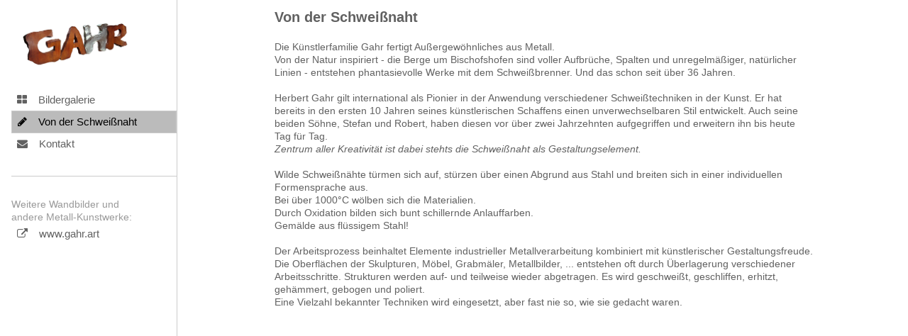

--- FILE ---
content_type: text/html
request_url: https://www.metall-wandbilder.eu/von_der_schweissnaht.htm
body_size: 4867
content:
<!DOCTYPE html>
<html lang="de">
<head>
	<title>GAHR - Von der Schweißnaht</title>
	<meta charset="UTF-8">
	<meta name="viewport" content="width=device-width, initial-scale=1">
	<link rel="stylesheet" href="style/w3.css">
	<link rel="stylesheet" href="style/css.css">
	<link rel="stylesheet" href="font-awesome/css/font-awesome.min.css">
	<META NAME="Robots" CONTENT="NOINDEX,FOLLOW">
</head>

<body class="w3-content" style="max-width:1600px">

<!-- Sidebar/menu -->
<!--  w3-gray w3-hover-gray w3-text-pink w3-hover-text-pink  -->
<nav class="w3-sidebar w3-collapse w3-animate-left w3-border-right" style="z-index:3;width:250px;" id="mySidebar"><br>
  <div class="w3-hide-small w3-hide-medium w3-container" style="margin-bottom:25px">
    <a href="https://www.metall-wandbilder.eu/" class="w3-button"><img src="bilder/gahr_logo_rost.png" style="width:148px" class="w3-right" alt="GAHR" title="GAHR"></a>
  </div>
  <div class="w3-bar-block w3-margin-left">
    <a href="https://www.metall-wandbilder.eu/" onclick="w3_close()" class="w3-bar-item w3-button w3-padding-small" style="text-decoration:none"><i class="fa fa-th-large w3-margin-right"></i>Bildergalerie</a>
		<a href="von_der_schweissnaht.htm" onclick="w3_close()" class="w3-bar-item w3-button w3-padding-small w3-gray w3-hover-windows-blue w3-border w3-hover-border-blue" style="text-decoration:none"><i class="fa fa-pencil w3-margin-right"></i>Von der Schweißnaht</a>
		<a href="metall-atelier_gahr.htm" onclick="w3_close()" class="w3-bar-item w3-button w3-padding-small" style="text-decoration:none"><i class="fa fa-envelope w3-margin-right"></i>Kontakt</a>
    <hr>
    <p style="color: #999999">Weitere Wandbilder und<br>andere Metall-Kunstwerke:<br><a href="https://www.gahr.art/kunstwerke/metallbilder.htm" onclick="w3_close()" class="w3-bar-item w3-button w3-padding-small" style="text-decoration:none"><i class="fa fa-external-link w3-margin-right"></i>www.gahr.art</a></p>
	</div>
</nav>

<!-- Overlay effect when opening sidebar on small screens -->
<div class="w3-overlay w3-hide-large w3-animate-opacity" onclick="w3_close()" style="cursor:pointer" title="close side menu" id="myOverlay"></div>

<!-- !PAGE CONTENT! -->
<div class="w3-main" style="margin-left:253px;max-width:1033px">

  <!-- Header -->
  <header>
	  <div class="w3-display-container w3-hide-large w3-border-bottom" style="margin-bottom:15px">
	    <br>
   	  <a href="https://www.metall-wandbilder.eu/" class="w3-display-middle"><img src="bilder/gahr_logo_rost.png" style="margin-top:32px;width:148px"
   	   class="w3-right w3-hover-opacity" alt="GAHR | Geschweißte Metallkunst" title="GAHR | Kunst aus Metall"></a>
      <span class="w3-button w3-xlarge w3-text-dark-grey w3-hover-text-dark-grey" onclick="w3_open()"><i class="fa fa-bars"></i></span>
		</div>
  </header>

  <div style="max-width:792px;margin:auto">
  <div class="w3-container">
	  <h1>Von der Schweißnaht</h1>
		<p>Die Künstlerfamilie Gahr fertigt Außergewöhnliches aus Metall.<br>
		Von der Natur inspiriert - die Berge um Bischofshofen sind voller Aufbrüche, Spalten und unregelmäßiger, natürlicher Linien - entstehen phantasievolle Werke mit dem Schweißbrenner.	Und das schon seit über 36 Jahren.<br>
		<br>
		Herbert Gahr gilt international als Pionier in der Anwendung verschiedener Schweißtechniken in der Kunst. Er hat bereits in den ersten 10 Jahren seines künstlerischen Schaffens einen unverwechselbaren Stil entwickelt.	Auch seine beiden Söhne, Stefan und Robert, haben diesen vor über zwei Jahrzehnten aufgegriffen und erweitern ihn bis heute Tag für Tag.<br>
		<i>Zentrum aller Kreativität ist dabei stehts die Schweißnaht als Gestaltungselement.</i><br>
		<br>
		Wilde Schweißnähte türmen sich auf,	stürzen über einen Abgrund aus Stahl und breiten sich in einer individuellen Formensprache aus.<br>
		Bei über 1000°C wölben sich die Materialien.<br>
		Durch Oxidation bilden sich bunt schillernde Anlauffarben.<br>
		Gemälde aus flüssigem Stahl!<br>
		<br>
		Der Arbeitsprozess beinhaltet Elemente industrieller Metallverarbeitung kombiniert mit künstlerischer Gestaltungsfreude.<br>
		Die Oberflächen der Skulpturen, Möbel, Grabmäler, Metallbilder, ... entstehen oft durch Überlagerung verschiedener Arbeitsschritte.	Strukturen werden auf- und teilweise wieder abgetragen. Es wird geschweißt, geschliffen, erhitzt, gehämmert, gebogen und poliert.<br>
		Eine Vielzahl bekannter Techniken wird eingesetzt, aber fast nie so, wie sie gedacht waren.</p>
	</div>	
  
<!-- End page content -->
  </div>
</div>

<script>
// Script to open and close sidebar
function w3_open() {
    document.getElementById("mySidebar").style.display = "block";
    document.getElementById("myOverlay").style.display = "block";
}
 
function w3_close() {
    document.getElementById("mySidebar").style.display = "none";
    document.getElementById("myOverlay").style.display = "none";
}
</script>

</body>
</html>